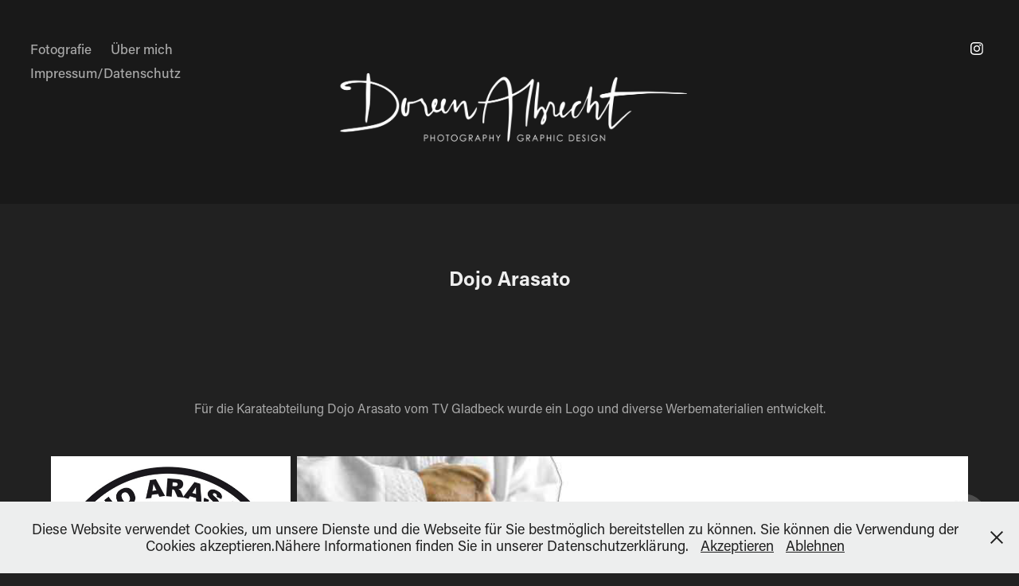

--- FILE ---
content_type: text/html; charset=utf-8
request_url: https://doreenalbrecht.com/dojo-arasato
body_size: 5279
content:
<!DOCTYPE HTML>
<html lang="en-US">
<head>
  <meta charset="UTF-8" />
  <meta name="viewport" content="width=device-width, initial-scale=1" />
      <meta name="keywords"  content="Fotografie,Macro,Natur,Edits,Grafikdesign,Fotografien,Logodesign,Logo,Webdesign,Websitenerstellung,Website,socialmedia,instagram,einszueinsbetreuung" />
      <meta name="description"  content="Ich erstelle für selbstständige Frauen einen einheitlichen Online-Auftritt und bin als Berater und Content-Creator für Instagram tätig.
Mein Portfolio: Fotografie, Grafikdesign, Illustration, Lettering

Fotografie, Natur, Macro, Edits, Grafikdesign, Flyer, Karten, Broschüren, Kataloge, persönlich, flexibel, digitalartwork , lettering, digital, Illustration, socialmedia, socialmediamanagement" />
      <meta name="twitter:card"  content="summary_large_image" />
      <meta name="twitter:site"  content="@AdobePortfolio" />
      <meta  property="og:title" content="Doreen Albrecht - Dojo Arasato" />
      <meta  property="og:description" content="Ich erstelle für selbstständige Frauen einen einheitlichen Online-Auftritt und bin als Berater und Content-Creator für Instagram tätig.
Mein Portfolio: Fotografie, Grafikdesign, Illustration, Lettering

Fotografie, Natur, Macro, Edits, Grafikdesign, Flyer, Karten, Broschüren, Kataloge, persönlich, flexibel, digitalartwork , lettering, digital, Illustration, socialmedia, socialmediamanagement" />
      <meta  property="og:image" content="https://cdn.myportfolio.com/922f3136e631aecb186e651ac067958f/c1d3c5d7-a2db-44b1-bb7c-0c6391c5e05f_rwc_0x0x1200x1500x1200.jpg?h=13c596d6767ee22a0b49bdfefe73f932" />
      <link rel="icon" href="[data-uri]"  />
      <link rel="stylesheet" href="/dist/css/main.css" type="text/css" />
      <link rel="stylesheet" href="https://cdn.myportfolio.com/922f3136e631aecb186e651ac067958f/5645f3b38d4b730558d9248ece4ac38f1760382295.css?h=b88a32e65207542cb28f1ca679bb0639" type="text/css" />
    <link rel="canonical" href="https://doreenalbrecht.com/dojo-arasato" />
      <title>Doreen Albrecht - Dojo Arasato</title>
    <script type="text/javascript" src="//use.typekit.net/ik/[base64].js?cb=35f77bfb8b50944859ea3d3804e7194e7a3173fb" async onload="
    try {
      window.Typekit.load();
    } catch (e) {
      console.warn('Typekit not loaded.');
    }
    "></script>
</head>
  <body class="transition-enabled">  <div class='page-background-video page-background-video-with-panel'>
  </div>
  <div class="js-responsive-nav">
    <div class="responsive-nav has-social">
      <div class="close-responsive-click-area js-close-responsive-nav">
        <div class="close-responsive-button"></div>
      </div>
          <nav class="nav-container" data-hover-hint="nav" data-hover-hint-placement="bottom-start">
                <div class="gallery-title"><a href="/fotografie" >Fotografie</a></div>
      <div class="page-title">
        <a href="/contact" >Über mich</a>
      </div>
      <div class="page-title">
        <a href="/impressumdatenschutz" >Impressum/Datenschutz</a>
      </div>
          </nav>
        <div class="social pf-nav-social" data-context="theme.nav" data-hover-hint="navSocialIcons" data-hover-hint-placement="bottom-start">
          <ul>
                  <li>
                    <a href="https://www.instagram.com/doriglory3110/" target="_blank">
                      <svg version="1.1" id="Layer_1" xmlns="http://www.w3.org/2000/svg" xmlns:xlink="http://www.w3.org/1999/xlink" viewBox="0 0 30 24" style="enable-background:new 0 0 30 24;" xml:space="preserve" class="icon">
                      <g>
                        <path d="M15,5.4c2.1,0,2.4,0,3.2,0c0.8,0,1.2,0.2,1.5,0.3c0.4,0.1,0.6,0.3,0.9,0.6c0.3,0.3,0.5,0.5,0.6,0.9
                          c0.1,0.3,0.2,0.7,0.3,1.5c0,0.8,0,1.1,0,3.2s0,2.4,0,3.2c0,0.8-0.2,1.2-0.3,1.5c-0.1,0.4-0.3,0.6-0.6,0.9c-0.3,0.3-0.5,0.5-0.9,0.6
                          c-0.3,0.1-0.7,0.2-1.5,0.3c-0.8,0-1.1,0-3.2,0s-2.4,0-3.2,0c-0.8,0-1.2-0.2-1.5-0.3c-0.4-0.1-0.6-0.3-0.9-0.6
                          c-0.3-0.3-0.5-0.5-0.6-0.9c-0.1-0.3-0.2-0.7-0.3-1.5c0-0.8,0-1.1,0-3.2s0-2.4,0-3.2c0-0.8,0.2-1.2,0.3-1.5c0.1-0.4,0.3-0.6,0.6-0.9
                          c0.3-0.3,0.5-0.5,0.9-0.6c0.3-0.1,0.7-0.2,1.5-0.3C12.6,5.4,12.9,5.4,15,5.4 M15,4c-2.2,0-2.4,0-3.3,0c-0.9,0-1.4,0.2-1.9,0.4
                          c-0.5,0.2-1,0.5-1.4,0.9C7.9,5.8,7.6,6.2,7.4,6.8C7.2,7.3,7.1,7.9,7,8.7C7,9.6,7,9.8,7,12s0,2.4,0,3.3c0,0.9,0.2,1.4,0.4,1.9
                          c0.2,0.5,0.5,1,0.9,1.4c0.4,0.4,0.9,0.7,1.4,0.9c0.5,0.2,1.1,0.3,1.9,0.4c0.9,0,1.1,0,3.3,0s2.4,0,3.3,0c0.9,0,1.4-0.2,1.9-0.4
                          c0.5-0.2,1-0.5,1.4-0.9c0.4-0.4,0.7-0.9,0.9-1.4c0.2-0.5,0.3-1.1,0.4-1.9c0-0.9,0-1.1,0-3.3s0-2.4,0-3.3c0-0.9-0.2-1.4-0.4-1.9
                          c-0.2-0.5-0.5-1-0.9-1.4c-0.4-0.4-0.9-0.7-1.4-0.9c-0.5-0.2-1.1-0.3-1.9-0.4C17.4,4,17.2,4,15,4L15,4L15,4z"/>
                        <path d="M15,7.9c-2.3,0-4.1,1.8-4.1,4.1s1.8,4.1,4.1,4.1s4.1-1.8,4.1-4.1S17.3,7.9,15,7.9L15,7.9z M15,14.7c-1.5,0-2.7-1.2-2.7-2.7
                          c0-1.5,1.2-2.7,2.7-2.7s2.7,1.2,2.7,2.7C17.7,13.5,16.5,14.7,15,14.7L15,14.7z"/>
                        <path d="M20.2,7.7c0,0.5-0.4,1-1,1s-1-0.4-1-1s0.4-1,1-1S20.2,7.2,20.2,7.7L20.2,7.7z"/>
                      </g>
                      </svg>
                    </a>
                  </li>
          </ul>
        </div>
    </div>
  </div>
    <header class="site-header js-site-header  js-fixed-nav" data-context="theme.nav" data-hover-hint="nav" data-hover-hint-placement="top-start">
        <nav class="nav-container" data-hover-hint="nav" data-hover-hint-placement="bottom-start">
                <div class="gallery-title"><a href="/fotografie" >Fotografie</a></div>
      <div class="page-title">
        <a href="/contact" >Über mich</a>
      </div>
      <div class="page-title">
        <a href="/impressumdatenschutz" >Impressum/Datenschutz</a>
      </div>
        </nav>
        <div class="logo-wrap" data-context="theme.logo.header" data-hover-hint="logo" data-hover-hint-placement="bottom-start">
          <div class="logo e2e-site-logo-text logo-image  ">
    <a href="" class="image-normal image-link">
      <img src="https://cdn.myportfolio.com/922f3136e631aecb186e651ac067958f/c0d80d5a-018a-42ea-9998-8e5a5ba07fef_rwc_92x0x9855x3500x4096.png?h=9c91382c41871f47a562e5818562e442" alt="Doreen Albrecht">
    </a>
          </div>
        </div>
        <div class="social pf-nav-social" data-context="theme.nav" data-hover-hint="navSocialIcons" data-hover-hint-placement="bottom-start">
          <ul>
                  <li>
                    <a href="https://www.instagram.com/doriglory3110/" target="_blank">
                      <svg version="1.1" id="Layer_1" xmlns="http://www.w3.org/2000/svg" xmlns:xlink="http://www.w3.org/1999/xlink" viewBox="0 0 30 24" style="enable-background:new 0 0 30 24;" xml:space="preserve" class="icon">
                      <g>
                        <path d="M15,5.4c2.1,0,2.4,0,3.2,0c0.8,0,1.2,0.2,1.5,0.3c0.4,0.1,0.6,0.3,0.9,0.6c0.3,0.3,0.5,0.5,0.6,0.9
                          c0.1,0.3,0.2,0.7,0.3,1.5c0,0.8,0,1.1,0,3.2s0,2.4,0,3.2c0,0.8-0.2,1.2-0.3,1.5c-0.1,0.4-0.3,0.6-0.6,0.9c-0.3,0.3-0.5,0.5-0.9,0.6
                          c-0.3,0.1-0.7,0.2-1.5,0.3c-0.8,0-1.1,0-3.2,0s-2.4,0-3.2,0c-0.8,0-1.2-0.2-1.5-0.3c-0.4-0.1-0.6-0.3-0.9-0.6
                          c-0.3-0.3-0.5-0.5-0.6-0.9c-0.1-0.3-0.2-0.7-0.3-1.5c0-0.8,0-1.1,0-3.2s0-2.4,0-3.2c0-0.8,0.2-1.2,0.3-1.5c0.1-0.4,0.3-0.6,0.6-0.9
                          c0.3-0.3,0.5-0.5,0.9-0.6c0.3-0.1,0.7-0.2,1.5-0.3C12.6,5.4,12.9,5.4,15,5.4 M15,4c-2.2,0-2.4,0-3.3,0c-0.9,0-1.4,0.2-1.9,0.4
                          c-0.5,0.2-1,0.5-1.4,0.9C7.9,5.8,7.6,6.2,7.4,6.8C7.2,7.3,7.1,7.9,7,8.7C7,9.6,7,9.8,7,12s0,2.4,0,3.3c0,0.9,0.2,1.4,0.4,1.9
                          c0.2,0.5,0.5,1,0.9,1.4c0.4,0.4,0.9,0.7,1.4,0.9c0.5,0.2,1.1,0.3,1.9,0.4c0.9,0,1.1,0,3.3,0s2.4,0,3.3,0c0.9,0,1.4-0.2,1.9-0.4
                          c0.5-0.2,1-0.5,1.4-0.9c0.4-0.4,0.7-0.9,0.9-1.4c0.2-0.5,0.3-1.1,0.4-1.9c0-0.9,0-1.1,0-3.3s0-2.4,0-3.3c0-0.9-0.2-1.4-0.4-1.9
                          c-0.2-0.5-0.5-1-0.9-1.4c-0.4-0.4-0.9-0.7-1.4-0.9c-0.5-0.2-1.1-0.3-1.9-0.4C17.4,4,17.2,4,15,4L15,4L15,4z"/>
                        <path d="M15,7.9c-2.3,0-4.1,1.8-4.1,4.1s1.8,4.1,4.1,4.1s4.1-1.8,4.1-4.1S17.3,7.9,15,7.9L15,7.9z M15,14.7c-1.5,0-2.7-1.2-2.7-2.7
                          c0-1.5,1.2-2.7,2.7-2.7s2.7,1.2,2.7,2.7C17.7,13.5,16.5,14.7,15,14.7L15,14.7z"/>
                        <path d="M20.2,7.7c0,0.5-0.4,1-1,1s-1-0.4-1-1s0.4-1,1-1S20.2,7.2,20.2,7.7L20.2,7.7z"/>
                      </g>
                      </svg>
                    </a>
                  </li>
          </ul>
        </div>
        <div class="hamburger-click-area js-hamburger">
          <div class="hamburger">
            <i></i>
            <i></i>
            <i></i>
          </div>
        </div>
    </header>
    <div class="header-placeholder"></div>
  <div class="site-wrap cfix js-site-wrap">
    <div class="site-container">
      <div class="site-content e2e-site-content">
        <main>
  <div class="page-container" data-context="page.page.container" data-hover-hint="pageContainer">
    <section class="page standard-modules">
        <header class="page-header content" data-context="pages" data-identity="id:p5d6ab1025a7d5700e09b50a193d0d36124cf69d642b63ac79cba0" data-hover-hint="pageHeader" data-hover-hint-id="p5d6ab1025a7d5700e09b50a193d0d36124cf69d642b63ac79cba0">
            <h1 class="title preserve-whitespace e2e-site-logo-text">Dojo Arasato</h1>
            <p class="description"></p>
        </header>
      <div class="page-content js-page-content" data-context="pages" data-identity="id:p5d6ab1025a7d5700e09b50a193d0d36124cf69d642b63ac79cba0">
        <div id="project-canvas" class="js-project-modules modules content">
          <div id="project-modules">
              
              
              
              
              
              <div class="project-module module text project-module-text align- js-project-module e2e-site-project-module-text">
  <div class="rich-text js-text-editable module-text"><div>Für die Karateabteilung Dojo Arasato vom TV Gladbeck wurde ein Logo und diverse Werbematerialien entwickelt.<br></div></div>
</div>

              
              
              
              
              
              
              
              
              
              
              
              <div class="project-module module media_collection project-module-media_collection" data-id="m5d6ab128c653401f27e9d21e67da61358117a1bf4e835ed21f3d3"  style="padding-top: px;
padding-bottom: px;
">
  <div class="grid--main js-grid-main" data-grid-max-images="
  ">
    <div class="grid__item-container js-grid-item-container" data-flex-grow="250.35122597747" style="width:250.35122597747px; flex-grow:250.35122597747;" data-width="1453" data-height="1509">
      <script type="text/html" class="js-lightbox-slide-content">
        <div class="grid__image-wrapper">
          <img src="https://cdn.myportfolio.com/922f3136e631aecb186e651ac067958f/7a4dfd44-905d-4119-9f3b-25fdf04458b5_rw_1920.jpg?h=9e39cff2f47789a417140f96c17a41b8" srcset="https://cdn.myportfolio.com/922f3136e631aecb186e651ac067958f/7a4dfd44-905d-4119-9f3b-25fdf04458b5_rw_600.jpg?h=226f0ab9383395bfda98bb7d9d4673a6 600w,https://cdn.myportfolio.com/922f3136e631aecb186e651ac067958f/7a4dfd44-905d-4119-9f3b-25fdf04458b5_rw_1200.jpg?h=9a1c117a493415cc6883a6836a470d01 1200w,https://cdn.myportfolio.com/922f3136e631aecb186e651ac067958f/7a4dfd44-905d-4119-9f3b-25fdf04458b5_rw_1920.jpg?h=9e39cff2f47789a417140f96c17a41b8 1453w,"  sizes="(max-width: 1453px) 100vw, 1453px">
        <div>
      </script>
      <img
        class="grid__item-image js-grid__item-image grid__item-image-lazy js-lazy"
        src="[data-uri]"
        
        data-src="https://cdn.myportfolio.com/922f3136e631aecb186e651ac067958f/7a4dfd44-905d-4119-9f3b-25fdf04458b5_rw_1920.jpg?h=9e39cff2f47789a417140f96c17a41b8"
        data-srcset="https://cdn.myportfolio.com/922f3136e631aecb186e651ac067958f/7a4dfd44-905d-4119-9f3b-25fdf04458b5_rw_600.jpg?h=226f0ab9383395bfda98bb7d9d4673a6 600w,https://cdn.myportfolio.com/922f3136e631aecb186e651ac067958f/7a4dfd44-905d-4119-9f3b-25fdf04458b5_rw_1200.jpg?h=9a1c117a493415cc6883a6836a470d01 1200w,https://cdn.myportfolio.com/922f3136e631aecb186e651ac067958f/7a4dfd44-905d-4119-9f3b-25fdf04458b5_rw_1920.jpg?h=9e39cff2f47789a417140f96c17a41b8 1453w,"
      >
      <span class="grid__item-filler" style="padding-bottom:103.85409497591%;"></span>
    </div>
    <div class="grid__item-container js-grid-item-container" data-flex-grow="702.4126984127" style="width:702.4126984127px; flex-grow:702.4126984127;" data-width="851" data-height="315">
      <script type="text/html" class="js-lightbox-slide-content">
        <div class="grid__image-wrapper">
          <img src="https://cdn.myportfolio.com/922f3136e631aecb186e651ac067958f/852a2e76-cdbe-4fe3-b8a1-355cc1bd141e_rw_1200.jpg?h=bf606930f94c869ca279eeceaf3bc0b6" srcset="https://cdn.myportfolio.com/922f3136e631aecb186e651ac067958f/852a2e76-cdbe-4fe3-b8a1-355cc1bd141e_rw_600.jpg?h=17cd0cf6ccd198804671613cd646cba0 600w,https://cdn.myportfolio.com/922f3136e631aecb186e651ac067958f/852a2e76-cdbe-4fe3-b8a1-355cc1bd141e_rw_1200.jpg?h=bf606930f94c869ca279eeceaf3bc0b6 851w,"  sizes="(max-width: 851px) 100vw, 851px">
        <div>
      </script>
      <img
        class="grid__item-image js-grid__item-image grid__item-image-lazy js-lazy"
        src="[data-uri]"
        
        data-src="https://cdn.myportfolio.com/922f3136e631aecb186e651ac067958f/852a2e76-cdbe-4fe3-b8a1-355cc1bd141e_rw_1200.jpg?h=bf606930f94c869ca279eeceaf3bc0b6"
        data-srcset="https://cdn.myportfolio.com/922f3136e631aecb186e651ac067958f/852a2e76-cdbe-4fe3-b8a1-355cc1bd141e_rw_600.jpg?h=17cd0cf6ccd198804671613cd646cba0 600w,https://cdn.myportfolio.com/922f3136e631aecb186e651ac067958f/852a2e76-cdbe-4fe3-b8a1-355cc1bd141e_rw_1200.jpg?h=bf606930f94c869ca279eeceaf3bc0b6 851w,"
      >
      <span class="grid__item-filler" style="padding-bottom:37.015276145711%;"></span>
    </div>
    <div class="js-grid-spacer"></div>
  </div>
</div>

              
              
              
              
              
              
              
              
              
              <div class="project-module module media_collection project-module-media_collection" data-id="m5d6ab2443e984b6b623856dbd824ed447e067763b2cd3e3a6ae3e"  style="padding-top: px;
padding-bottom: px;
">
  <div class="grid--main js-grid-main" data-grid-max-images="
  ">
    <div class="grid__item-container js-grid-item-container" data-flex-grow="366.75062972292" style="width:366.75062972292px; flex-grow:366.75062972292;" data-width="560" data-height="397">
      <script type="text/html" class="js-lightbox-slide-content">
        <div class="grid__image-wrapper">
          <img src="https://cdn.myportfolio.com/922f3136e631aecb186e651ac067958f/77cd2dab-427b-411b-949a-3457b11daec7_rw_600.jpg?h=2e374d8248dc2e83dcc6652cc074c60e" srcset="https://cdn.myportfolio.com/922f3136e631aecb186e651ac067958f/77cd2dab-427b-411b-949a-3457b11daec7_rw_600.jpg?h=2e374d8248dc2e83dcc6652cc074c60e 560w,"  sizes="(max-width: 560px) 100vw, 560px">
        <div>
      </script>
      <img
        class="grid__item-image js-grid__item-image grid__item-image-lazy js-lazy"
        src="[data-uri]"
        
        data-src="https://cdn.myportfolio.com/922f3136e631aecb186e651ac067958f/77cd2dab-427b-411b-949a-3457b11daec7_rw_600.jpg?h=2e374d8248dc2e83dcc6652cc074c60e"
        data-srcset="https://cdn.myportfolio.com/922f3136e631aecb186e651ac067958f/77cd2dab-427b-411b-949a-3457b11daec7_rw_600.jpg?h=2e374d8248dc2e83dcc6652cc074c60e 560w,"
      >
      <span class="grid__item-filler" style="padding-bottom:70.892857142857%;"></span>
    </div>
    <div class="grid__item-container js-grid-item-container" data-flex-grow="366.75062972292" style="width:366.75062972292px; flex-grow:366.75062972292;" data-width="560" data-height="397">
      <script type="text/html" class="js-lightbox-slide-content">
        <div class="grid__image-wrapper">
          <img src="https://cdn.myportfolio.com/922f3136e631aecb186e651ac067958f/1984df08-98c9-40a4-9b71-217b2b1d5f91_rw_600.jpg?h=0653d5d7722ec9d156ddb1375663d685" srcset="https://cdn.myportfolio.com/922f3136e631aecb186e651ac067958f/1984df08-98c9-40a4-9b71-217b2b1d5f91_rw_600.jpg?h=0653d5d7722ec9d156ddb1375663d685 560w,"  sizes="(max-width: 560px) 100vw, 560px">
        <div>
      </script>
      <img
        class="grid__item-image js-grid__item-image grid__item-image-lazy js-lazy"
        src="[data-uri]"
        
        data-src="https://cdn.myportfolio.com/922f3136e631aecb186e651ac067958f/1984df08-98c9-40a4-9b71-217b2b1d5f91_rw_600.jpg?h=0653d5d7722ec9d156ddb1375663d685"
        data-srcset="https://cdn.myportfolio.com/922f3136e631aecb186e651ac067958f/1984df08-98c9-40a4-9b71-217b2b1d5f91_rw_600.jpg?h=0653d5d7722ec9d156ddb1375663d685 560w,"
      >
      <span class="grid__item-filler" style="padding-bottom:70.892857142857%;"></span>
    </div>
    <div class="grid__item-container js-grid-item-container" data-flex-grow="184.03800475059" style="width:184.03800475059px; flex-grow:184.03800475059;" data-width="596" data-height="842">
      <script type="text/html" class="js-lightbox-slide-content">
        <div class="grid__image-wrapper">
          <img src="https://cdn.myportfolio.com/922f3136e631aecb186e651ac067958f/55beecb4-0748-4f42-ad79-5a02a0832ebc_rw_600.jpg?h=eeede639e3db40beabd790c3817e31f8" srcset="https://cdn.myportfolio.com/922f3136e631aecb186e651ac067958f/55beecb4-0748-4f42-ad79-5a02a0832ebc_rw_600.jpg?h=eeede639e3db40beabd790c3817e31f8 596w,"  sizes="(max-width: 596px) 100vw, 596px">
        <div>
      </script>
      <img
        class="grid__item-image js-grid__item-image grid__item-image-lazy js-lazy"
        src="[data-uri]"
        
        data-src="https://cdn.myportfolio.com/922f3136e631aecb186e651ac067958f/55beecb4-0748-4f42-ad79-5a02a0832ebc_rw_600.jpg?h=eeede639e3db40beabd790c3817e31f8"
        data-srcset="https://cdn.myportfolio.com/922f3136e631aecb186e651ac067958f/55beecb4-0748-4f42-ad79-5a02a0832ebc_rw_600.jpg?h=eeede639e3db40beabd790c3817e31f8 596w,"
      >
      <span class="grid__item-filler" style="padding-bottom:141.27516778523%;"></span>
    </div>
    <div class="js-grid-spacer"></div>
  </div>
</div>

              
              
          </div>
        </div>
      </div>
    </section>
        <section class="back-to-top" data-hover-hint="backToTop">
          <a href="#"><span class="arrow">&uarr;</span><span class="preserve-whitespace">Back to Top</span></a>
        </section>
        <a class="back-to-top-fixed js-back-to-top back-to-top-fixed-with-panel" data-hover-hint="backToTop" data-hover-hint-placement="top-start" href="#">
          <svg version="1.1" id="Layer_1" xmlns="http://www.w3.org/2000/svg" xmlns:xlink="http://www.w3.org/1999/xlink" x="0px" y="0px"
           viewBox="0 0 26 26" style="enable-background:new 0 0 26 26;" xml:space="preserve" class="icon icon-back-to-top">
          <g>
            <path d="M13.8,1.3L21.6,9c0.1,0.1,0.1,0.3,0.2,0.4c0.1,0.1,0.1,0.3,0.1,0.4s0,0.3-0.1,0.4c-0.1,0.1-0.1,0.3-0.3,0.4
              c-0.1,0.1-0.2,0.2-0.4,0.3c-0.2,0.1-0.3,0.1-0.4,0.1c-0.1,0-0.3,0-0.4-0.1c-0.2-0.1-0.3-0.2-0.4-0.3L14.2,5l0,19.1
              c0,0.2-0.1,0.3-0.1,0.5c0,0.1-0.1,0.3-0.3,0.4c-0.1,0.1-0.2,0.2-0.4,0.3c-0.1,0.1-0.3,0.1-0.5,0.1c-0.1,0-0.3,0-0.4-0.1
              c-0.1-0.1-0.3-0.1-0.4-0.3c-0.1-0.1-0.2-0.2-0.3-0.4c-0.1-0.1-0.1-0.3-0.1-0.5l0-19.1l-5.7,5.7C6,10.8,5.8,10.9,5.7,11
              c-0.1,0.1-0.3,0.1-0.4,0.1c-0.2,0-0.3,0-0.4-0.1c-0.1-0.1-0.3-0.2-0.4-0.3c-0.1-0.1-0.1-0.2-0.2-0.4C4.1,10.2,4,10.1,4.1,9.9
              c0-0.1,0-0.3,0.1-0.4c0-0.1,0.1-0.3,0.3-0.4l7.7-7.8c0.1,0,0.2-0.1,0.2-0.1c0,0,0.1-0.1,0.2-0.1c0.1,0,0.2,0,0.2-0.1
              c0.1,0,0.1,0,0.2,0c0,0,0.1,0,0.2,0c0.1,0,0.2,0,0.2,0.1c0.1,0,0.1,0.1,0.2,0.1C13.7,1.2,13.8,1.2,13.8,1.3z"/>
          </g>
          </svg>
        </a>
  </div>
              <footer class="site-footer" data-hover-hint="footer">
                <div class="footer-text">
                  Powered by <a href="http://portfolio.adobe.com" target="_blank">Adobe Portfolio</a>
                </div>
              </footer>
        </main>
      </div>
    </div>
  </div>
  <div class="cookie-banner js-cookie-banner">
    <p>Diese Website verwendet Cookies, um unsere Dienste und die Webseite für Sie bestmöglich bereitstellen zu können. Sie können die Verwendung der Cookies akzeptieren.Nähere Informationen finden Sie in unserer Datenschutzerklärung.
      <a class="consent-link" href="#">Akzeptieren</a>
      <a class="decline-link" href="#">Ablehnen</a>
    </p>
    <svg xmlns="http://www.w3.org/2000/svg" viewBox="-6458 -2604 16 16" class='close-btn'>
      <g id="Group_1479" data-name="Group 1479" transform="translate(-8281.367 -3556.368)">
        <rect id="Rectangle_6401" data-name="Rectangle 6401" class="stroke" width="1.968" height="20.66" transform="translate(1823.367 953.759) rotate(-45)"/>
        <rect id="Rectangle_6402" data-name="Rectangle 6402" class="stroke" width="1.968" height="20.66" transform="translate(1824.758 968.368) rotate(-135)"/>
      </g>
    </svg>
  </div>
</body>
<script type="text/javascript">
  // fix for Safari's back/forward cache
  window.onpageshow = function(e) {
    if (e.persisted) { window.location.reload(); }
  };
</script>
  <script type="text/javascript">var __config__ = {"page_id":"p5d6ab1025a7d5700e09b50a193d0d36124cf69d642b63ac79cba0","theme":{"name":"lukas"},"pageTransition":true,"linkTransition":true,"disableDownload":false,"localizedValidationMessages":{"required":"This field is required","Email":"This field must be a valid email address"},"lightbox":{"enabled":true,"color":{"opacity":0.94,"hex":"#fff"}},"cookie_banner":{"enabled":true,"color":{"text":"#212121","bg":"#EDEEEE"}},"googleAnalytics":{"trackingCode":"UA-175252640-1","anonymization":false}};</script>
  <script type="text/javascript" src="/site/translations?cb=35f77bfb8b50944859ea3d3804e7194e7a3173fb"></script>
  <script type="text/javascript" src="/dist/js/main.js?cb=35f77bfb8b50944859ea3d3804e7194e7a3173fb"></script>
</html>
